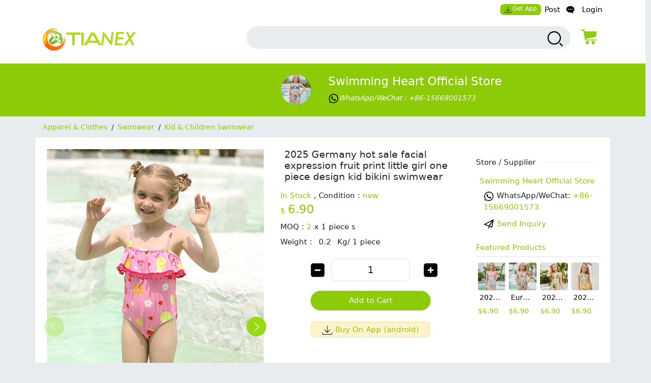

--- FILE ---
content_type: text/html; charset=UTF-8
request_url: https://www.tianex.com/item/2513/2022-germany-hot-sale-facial-expression-fruit-print-little-girl-one-piece-design-kid-bikini-swimwear.html
body_size: 9491
content:

<!DOCTYPE html>
<html lang="en">

<head>
    <meta charset="utf-8">
    <meta http-equiv="X-UA-Compatible" content="IE=edge">
    <meta name="viewport" content="width=device-width, initial-scale=1">
            <title>2025 Germany hot sale facial expression fruit print little girl one piece design kid bikini swimwear </title>
         <script>var site_url = "tianex.com";    </script>    <meta name="csrf" content="AkI49QTHWSMAhb-EbEe4tKtFyMQ3S_IiFrjplmhfF85MLwC_XvcsU1iy1uNZCvrF2wirgAV8m2RV7af8ARlnhA==">
<meta name="generator" value="CBES - Cross Border E-commerce System,multiple merchant multi store online shopping system">
<meta name="keywords" content>
<meta name="description" content>
<link name="icon" value="/favicon.ico">
<link href="https://www.tianex.com/item/2513/2025-germany-hot-sale-facial-expression-fruit-print-little-girl-one-piece-design-kid-bikini-swimwear.html" rel="canonical">
<link href="/assets/59e2666c/site/common/dist/app.min.css" rel="stylesheet">
<link href="/assets/59e2666c/site/component/product/dist/product.min.css" rel="stylesheet">
<script src="/assets/96a0c371/jquery.min.js"></script>
<script src="/assets/59e2666c/site/common/dist/app.bundle.js"></script>
<script src="/assets/59e2666c/common/component/support/chat/file-uploader/dist/file-uploader-widget.bundle.js"></script>
<script src="/assets/59e2666c/site/component/support/chat/dist/chat-modal.bundle.js"></script>
<script src="/assets/59e2666c/site/component/product/dist/product.bundle.js" rel="preconnect"></script>
<script>var isMoblileDevice = false;
var merchant_id = 5;
var product_id = 2513;
var merchant_name = "Swimming Heart Official Store";</script>    
</head>

<body class="bg-light">
   
    <div class="top-nav-container bg-white d-flex">
        <div class="container">
            
<div class="row float-end">

    <ul class="nav navbar navbar-expand-md">
<li class="nav-item">
<a class="d-block icon px-2 py-1 mb-2 bg-primary rounded-3 fs-8 nav-link" href="/app/buyerApp.apk"><svg t="1764749583695" class="icon" viewBox="0 0 1024 1024" version="1.1" xmlns="http://www.w3.org/2000/svg" p-id="4596" width="200" height="200"><path d="M760.4736 493.9264a25.6 25.6 0 0 0-36.1984 0L512 706.2016V128a25.6 25.6 0 0 0-51.2 0v578.2016L248.5248 493.9264a25.6 25.6 0 0 0-36.1984 36.1984l256 256a25.4976 25.4976 0 0 0 36.2496-0.0512l256-256a25.6 25.6 0 0 0 0-36.1984z" fill="" p-id="4597"></path><path d="M896 972.8h-819.2C34.4576 972.8 0 938.3424 0 896v-102.4a25.6 25.6 0 0 1 51.2 0v102.4a25.6 25.6 0 0 0 25.6 25.6h819.2a25.6 25.6 0 0 0 25.6-25.6v-102.4a25.6 25.6 0 0 1 51.2 0v102.4c0 42.3424-34.4576 76.8-76.8 76.8z" fill="" p-id="4598"></path></svg>Get App</a>
</li>
<li class="nav-item">
<a class="d-block px-2 nav-link" href="/post">Post</a>
</li>
<li class="nav-item">
<a class="d-block icon ps-1 nav-link" href="/support/chat"><svg t="1764750172681" class="icon" viewBox="0 0 1182 1024" version="1.1" xmlns="http://www.w3.org/2000/svg" p-id="4746" width="200" height="200"><path d="M1131.835077 992.807385 1131.835077 992.807385c-68.135385-12.248615-148.48-57.934769-186.801231-142.611692C1088.393846 763.904 1181.538462 627.121231 1181.538462 472.615385c0-261.001846-264.507077-472.615385-590.769231-472.615385S0 211.613538 0 472.615385s264.507077 472.615385 590.769231 472.615385c43.756308 0 86.291692-4.096 127.291077-11.303385 112.64 77.784615 246.232615 102.754462 409.993846 84.243692 9.767385-0.787692 14.020923-5.828923 14.020923-12.839385C1142.153846 999.069538 1137.703385 993.988923 1131.835077 992.807385zM354.461538 551.384615c-43.480615 0-78.769231-35.249231-78.769231-78.769231 0-43.480615 35.288615-78.769231 78.769231-78.769231s78.769231 35.288615 78.769231 78.769231C433.230769 516.135385 397.942154 551.384615 354.461538 551.384615zM590.769231 551.384615c-43.480615 0-78.769231-35.249231-78.769231-78.769231 0-43.480615 35.288615-78.769231 78.769231-78.769231s78.769231 35.288615 78.769231 78.769231C669.538462 516.135385 634.249846 551.384615 590.769231 551.384615zM827.076923 551.384615c-43.480615 0-78.769231-35.249231-78.769231-78.769231 0-43.480615 35.288615-78.769231 78.769231-78.769231s78.769231 35.288615 78.769231 78.769231C905.846154 516.135385 870.557538 551.384615 827.076923 551.384615z" p-id="4747"></path></svg></a>
</li>
<li class="nav-item">
<a class="d-none nav-link"></a>
</li>
<li class="nav-item">
<a class="d-block ps-0 nav-link" href="/auth/login"> Login</a>
</li>
</ul>
</div>        </div>
    </div>

    <div class="top-container bg-white pb-3">
        <div class="container">
            <div class="col-md-3 col-3 text-start" id="logo-container">
                <a href="/">
                    <img src='/assets/images/logo-desktop.png' class="logo" alt="Irder Shopping">
                </a>
            </div>

            <div class="col-md-9 col-9 mt-2">
                <div class="row">
                    <div class="col-lg-11 col-md-10 col-9  pe-2">
                        <form id="form-search-product" class="col-md-10 col-11 float-end" action="/search/product" method="POST" enctype="multipart/form-data"><input type="hidden" name="_csrf" value="UYMTflQVoDHtpzUIHqrc4wEDC32SQNNKa7F6qmAljbII1nIpFnLQV5-RWV5m57DQU1JPMr95lx4B4hLcARLaxQ==">

<div class="container search-input-container bg-light">
    <div class="row w-100">

        <input type="hidden" id="search-type-product" name="search_type" value="product">        <input type="input" class="search-input bg-light" name="search_words" value aria-label="search input box">        <button type="submit" class="btn" aria-label="search products">
            <i class="icon-small">
                <svg t="1764748903879" class="icon" viewBox="0 0 1024 1024" version="1.1" xmlns="http://www.w3.org/2000/svg" p-id="4446" width="200" height="200">
                    <path d="M789.804097 737.772047 742.865042 784.699846 898.765741 940.600545 945.704796 893.672746Z" p-id="4447"></path>
                    <path d="M456.92259 82.893942c-209.311143 0-379.582131 170.282245-379.582131 379.582131s170.270988 379.570875 379.582131 379.570875c209.287607 0 379.558595-170.270988 379.558595-379.570875S666.210197 82.893942 456.92259 82.893942zM770.128989 462.477097c0 172.721807-140.508127 313.229934-313.206398 313.229934-172.720783 0-313.229934-140.508127-313.229934-313.229934s140.508127-313.229934 313.229934-313.229934C629.620861 149.247162 770.128989 289.75529 770.128989 462.477097z" p-id="4448"></path>
                </svg>

            </i></button>
    </div>
</div>


</form> 

                    </div>
                    <div id="modal-cart-container" class="col-lg-1 col-md-2 col-3 cart-icon-container pe-2">
                        <div class="modal fade" id="cart-modal" data-bs-backdrop="static" data-bs-keyboard="false" tabindex="-1" aria-labelledby="staticBackdropLabel" aria-hidden="true">
                   <div class="modal-dialog">
                        <div class="modal-content"><div id="ajax-cart-container"><div class="modal-header"><div id="staticBackdropLabel" class="modal-title"><i class="icon-tiny pe-1"><svg t="1766048012584" class="icon" viewBox="0 0 1024 1024" version="1.1" xmlns="http://www.w3.org/2000/svg" p-id="6228" width="200" height="200"><path d="M934.616169 716.707904 313.789947 716.707904c-12.893375 0-23.740182-9.311882-25.582093-21.795943L194.782053 153.390227l-105.398221 0c-14.325972 0-25.889078-11.358449-25.889078-25.479764s11.563106-25.377436 25.889078-25.377436l127.808134 0c12.893375 0 23.740182 9.311882 25.582093 21.795943L336.302188 665.850705l598.31398 0c14.325972 0 25.889078 11.358449 25.889078 25.377436S948.942141 716.707904 934.616169 716.707904z" fill="#8ece09" p-id="6229"></path><path d="M300.589587 630.240432c-5.116419 0-10.130509-1.432597-14.4283-4.297792-6.139702-3.990806-10.130509-10.335165-11.256121-17.498151L208.084741 232.080743c-1.023284-7.265314 1.125612-14.735285 6.037374-20.261017 4.911762-5.525732 12.074748-8.80024 19.544719-8.80024l685.60008 0c7.469971 0 14.530629 3.172179 19.44239 8.697911 4.911762 5.525732 7.162986 12.791046 6.242031 20.056361L906.680524 507.855701c-1.330269 10.335165-9.004897 18.82842-19.237734 21.386629l-580.508844 100.281803C304.78505 629.933447 302.738483 630.240432 300.589587 630.240432z" fill="#8ece09" p-id="6230"></path><path d="M424.202258 935.48596c-52.289797 0-94.858399-41.852303-94.858399-93.221145 0-51.368842 42.568602-93.221145 94.858399-93.221145s94.858399 41.749975 94.858399 93.221145C519.162986 893.735985 476.594384 935.48596 424.202258 935.48596z" fill="#8ece09" p-id="6231"></path><path d="M751.141401 935.48596c-52.289797 0-94.858399-41.852303-94.858399-93.221145 0-51.368842 42.568602-93.221145 94.858399-93.221145 52.289797 0 94.858399 41.749975 94.858399 93.221145C845.9998 893.735985 803.431198 935.48596 751.141401 935.48596z" fill="#8ece09" p-id="6232"></path><path d="M259.146597 127.910463c0 17.088838-14.121315 31.005496-31.517138 31.005496s-31.517138-13.81433-31.517138-31.005496 14.121315-31.005496 31.517138-31.005496S259.146597 110.821625 259.146597 127.910463z" fill="#8ece09" p-id="6233"></path><path d="M227.629459 167.306885c-22.102928 0-40.112721-17.702808-40.112721-39.396423s18.009793-39.396423 40.112721-39.396423 40.112721 17.702808 40.112721 39.396423C267.844509 149.706406 249.834716 167.306885 227.629459 167.306885zM227.629459 105.398221c-12.58639 0-22.921555 10.130509-22.921555 22.512241s10.232837 22.512241 22.921555 22.512241c12.58639 0 22.921555-10.130509 22.921555-22.512241S240.318177 105.398221 227.629459 105.398221z" fill="#8ece09" p-id="6234"></path></svg></i>Cart<i class="icon-tiny px-1"><svg t="1766047882125" class="icon" viewBox="0 0 1024 1024" version="1.1" xmlns="http://www.w3.org/2000/svg" p-id="5486" width="200" height="200"><path d="M512 805.547c-6.827 0-20.48-6.827-27.307-13.654-6.826-13.653-20.48-27.306-34.133-34.133-102.4-116.053-238.933-273.067-238.933-416.427 0-170.666 136.533-307.2 300.373-307.2s300.373 136.534 300.373 300.374c0 143.36-143.36 300.373-252.586 423.253-6.827 13.653-20.48 20.48-27.307 34.133 0 6.827-13.653 13.654-20.48 13.654z m0-696.32c-129.707 0-232.107 102.4-232.107 232.106 0 157.014 163.84 293.547 232.107 375.467 68.267-88.747 232.107-218.453 232.107-382.293 0-122.88-102.4-225.28-232.107-225.28z" fill="#8ece09" p-id="5487"></path><path d="M512 457.387c-68.267 0-129.707-61.44-129.707-136.534 0-68.266 61.44-129.706 129.707-129.706 75.093 0 129.707 61.44 129.707 129.706 6.826 75.094-54.614 136.534-129.707 136.534z m0-197.974c-34.133 0-61.44 27.307-61.44 61.44s27.307 61.44 61.44 61.44 61.44-27.306 61.44-61.44-27.307-61.44-61.44-61.44z m457.387 730.454H54.613c-13.653 0-20.48-6.827-27.306-13.654-6.827-6.826-6.827-20.48 0-34.133L163.84 662.187c0-13.654 13.653-20.48 27.307-20.48h75.093c20.48 0 34.133 13.653 34.133 34.133s-13.653 34.133-34.133 34.133h-54.613l-102.4 204.8h798.72l-88.747-204.8h-68.267c-20.48 0-34.133-13.653-34.133-34.133s13.653-34.133 34.133-34.133h88.747c13.653 0 27.307 6.826 34.133 20.48l122.88 279.893c6.827 13.653 6.827 20.48 0 34.133-6.826 6.827-20.48 13.654-27.306 13.654z" fill="#8ece09" p-id="5488"></path></svg></i><span class="address">No Address Chosen...<a class="float-right address-edit" href="/cart/checkout"><i class="icon-tiny px-1"><svg t="1766047534477" class="icon" viewBox="0 0 1024 1024" version="1.1" xmlns="http://www.w3.org/2000/svg" p-id="4918" width="200" height="200"><path d="M825.4 926.2H185c-29.8 0-58.1-10-79.6-28.1-22.8-19.2-35.9-46.4-35.9-74.5v-518c0-28.1 13.1-55.2 35.9-74.5C126.9 213 155.2 203 185 203h471.3c18.4 0 33.4 14.9 33.4 33.4s-14.9 33.4-33.4 33.4H185c-26.4 0-48.8 16.4-48.8 35.8v518c0 19.4 22.3 35.8 48.8 35.8h640.4c26.4 0 48.8-16.4 48.8-35.8v-518c0-18.4 14.9-33.4 33.4-33.4s33.4 14.9 33.4 33.4v518c0 28.1-13.1 55.2-35.9 74.5-21.6 18.1-49.9 28.1-79.7 28.1z" p-id="4919"></path><path d="M880.2 245.3L547.3 712.4l-85.4-64.7 333-467.1zM930.9 179.6l-24 33.7-85.3-64.7 24-33.7c17.2-24.1 50.2-29.1 73.7-11.2 23.6 17.9 28.8 51.9 11.6 75.9zM414.4 806.3l109.5-61.5-85.3-64.8z" p-id="4920"></path></svg></i></a></span></div><button type="button" class="btn-close" data-bs-dismiss="modal" aria-label="Close"></button></div><div class="modal-body"><div id="cart-content-container" class="cart-content-container"><div class="text-center col-12 py-5"><h6>There is No Product in Cart</h6></div></div></div></div><div class="modal-footer">
                     <button type="button" class="btn text-white" data-bs-dismiss="modal">Continue Shopping</button>
                     <button type="button" class="btn text-white" id="cart-submit-btn"><a href="/cart/checkout" class="text-white">Check Out</a></button>
                          </div>
                        </div>
                      </div>
                    </div><div class="cart-icon"><div class="badge cart-item-count"></div><a  href="javascript:;" data-bs-toggle="modal" data-bs-target="#cart-modal">
                 <i class="icon-small fs-3 primary-color" id="nav-cart-icon" aria-label="Show Cart">  
                 <svg t="1764747921338" class="icon" viewBox="0 0 1024 1024" version="1.1" xmlns="http://www.w3.org/2000/svg" p-id="4296" width="200" height="200"><path d="M934.616169 716.707904 313.789947 716.707904c-12.893375 0-23.740182-9.311882-25.582093-21.795943L194.782053 153.390227l-105.398221 0c-14.325972 0-25.889078-11.358449-25.889078-25.479764s11.563106-25.377436 25.889078-25.377436l127.808134 0c12.893375 0 23.740182 9.311882 25.582093 21.795943L336.302188 665.850705l598.31398 0c14.325972 0 25.889078 11.358449 25.889078 25.377436S948.942141 716.707904 934.616169 716.707904z" fill="#8ece09" p-id="4297"></path><path d="M300.589587 630.240432c-5.116419 0-10.130509-1.432597-14.4283-4.297792-6.139702-3.990806-10.130509-10.335165-11.256121-17.498151L208.084741 232.080743c-1.023284-7.265314 1.125612-14.735285 6.037374-20.261017 4.911762-5.525732 12.074748-8.80024 19.544719-8.80024l685.60008 0c7.469971 0 14.530629 3.172179 19.44239 8.697911 4.911762 5.525732 7.162986 12.791046 6.242031 20.056361L906.680524 507.855701c-1.330269 10.335165-9.004897 18.82842-19.237734 21.386629l-580.508844 100.281803C304.78505 629.933447 302.738483 630.240432 300.589587 630.240432z" fill="#8ece09" p-id="4298"></path><path d="M424.202258 935.48596c-52.289797 0-94.858399-41.852303-94.858399-93.221145 0-51.368842 42.568602-93.221145 94.858399-93.221145s94.858399 41.749975 94.858399 93.221145C519.162986 893.735985 476.594384 935.48596 424.202258 935.48596z" fill="#8ece09" p-id="4299"></path><path d="M751.141401 935.48596c-52.289797 0-94.858399-41.852303-94.858399-93.221145 0-51.368842 42.568602-93.221145 94.858399-93.221145 52.289797 0 94.858399 41.749975 94.858399 93.221145C845.9998 893.735985 803.431198 935.48596 751.141401 935.48596z" fill="#8ece09" p-id="4300"></path><path d="M259.146597 127.910463c0 17.088838-14.121315 31.005496-31.517138 31.005496s-31.517138-13.81433-31.517138-31.005496 14.121315-31.005496 31.517138-31.005496S259.146597 110.821625 259.146597 127.910463z" fill="#8ece09" p-id="4301"></path><path d="M227.629459 167.306885c-22.102928 0-40.112721-17.702808-40.112721-39.396423s18.009793-39.396423 40.112721-39.396423 40.112721 17.702808 40.112721 39.396423C267.844509 149.706406 249.834716 167.306885 227.629459 167.306885zM227.629459 105.398221c-12.58639 0-22.921555 10.130509-22.921555 22.512241s10.232837 22.512241 22.921555 22.512241c12.58639 0 22.921555-10.130509 22.921555-22.512241S240.318177 105.398221 227.629459 105.398221z" fill="#8ece09" p-id="4302"></path></svg>
                 </i> 
                 </a></div>                    </div>

                </div>
            </div>
        </div>
    </div>
        <main class="main-container">
        <input type="hidden" name="_csrf" value="UYMTflQVoDHtpzUIHqrc4wEDC32SQNNKa7F6qmAljbII1nIpFnLQV5-RWV5m57DQU1JPMr95lx4B4hLcARLaxQ==">        
<div class="product-page " itemscope itemtype="https://schema.org/Product">
    <div class="row">
        <div class="merchant-info bg-primary py-4  d-none d-md-block">
            <div id="merchant-5" class="container text-center merchant-card col-md-8 col-12"><div class="row"><input type="hidden" id="merchant-id" name="merchant-id" value="5"><input type="hidden" id="merchant-name" name="merchant-name" value="Swimming Heart Official Store"><div class="col-md-6 col-4 text-end"><a class="text-center container" href="/store/5/swimming-heart-official-store.html"><img class="image-small" src="/upload/m/5/5fcb7.jpg_small.webp" width="60px" height="60px" alt="Swimming Heart Official Store"></a></div><div class="col-md-6 col-8 text-start"><div class="rating-container"></div><a class="my-2 h4 text-decoration-none text-white text-capitalize" href="/store/5/swimming-heart-official-store.html">Swimming Heart Official Store</a><div class="mt-2"><a class="ps-0 text-white" href="https://wa.me/+86-15669001573"><i class="icon-tiny  fs-7"><svg t="1764810336971" class="icon" viewBox="0 0 1024 1024" version="1.1" xmlns="http://www.w3.org/2000/svg" p-id="5342" width="200" height="200"><path d="M713.5 599.9c-10.9-5.6-65.2-32.2-75.3-35.8-10.1-3.8-17.5-5.6-24.8 5.6-7.4 11.1-28.4 35.8-35 43.3-6.4 7.4-12.9 8.3-23.8 2.8-64.8-32.4-107.3-57.8-150-131.1-11.3-19.5 11.3-18.1 32.4-60.2 3.6-7.4 1.8-13.7-1-19.3-2.8-5.6-24.8-59.8-34-81.9-8.9-21.5-18.1-18.5-24.8-18.9-6.4-0.4-13.7-0.4-21.1-0.4-7.4 0-19.3 2.8-29.4 13.7-10.1 11.1-38.6 37.8-38.6 92s39.5 106.7 44.9 114.1c5.6 7.4 77.7 118.6 188.4 166.5 70 30.2 97.4 32.8 132.4 27.6 21.3-3.2 65.2-26.6 74.3-52.5 9.1-25.8 9.1-47.9 6.4-52.5-2.7-4.9-10.1-7.7-21-13z" p-id="5343"></path><path d="M925.2 338.4c-22.6-53.7-55-101.9-96.3-143.3-41.3-41.3-89.5-73.8-143.3-96.3C630.6 75.7 572.2 64 512 64h-2c-60.6 0.3-119.3 12.3-174.5 35.9-53.3 22.8-101.1 55.2-142 96.5-40.9 41.3-73 89.3-95.2 142.8-23 55.4-34.6 114.3-34.3 174.9 0.3 69.4 16.9 138.3 48 199.9v152c0 25.4 20.6 46 46 46h152.1c61.6 31.1 130.5 47.7 199.9 48h2.1c59.9 0 118-11.6 172.7-34.3 53.5-22.3 101.6-54.3 142.8-95.2 41.3-40.9 73.8-88.7 96.5-142 23.6-55.2 35.6-113.9 35.9-174.5 0.3-60.9-11.5-120-34.8-175.6z m-151.1 438C704 845.8 611 884 512 884h-1.7c-60.3-0.3-120.2-15.3-173.1-43.5l-8.4-4.5H188V695.2l-4.5-8.4C155.3 633.9 140.3 574 140 513.7c-0.4-99.7 37.7-193.3 107.6-263.8 69.8-70.5 163.1-109.5 262.8-109.9h1.7c50 0 98.5 9.7 144.2 28.9 44.6 18.7 84.6 45.6 119 80 34.3 34.3 61.3 74.4 80 119 19.4 46.2 29.1 95.2 28.9 145.8-0.6 99.6-39.7 192.9-110.1 262.7z" p-id="5344"></path></svg>WhatsApp/WeChat : +86-15669001573</i></a></div></div></div></div>
        </div>
    </div>


    <div id="breadcrumb" class="container ">

    <div class="breadcrumb-nav  py-1 my-2 fs-7">


        <span class="link"> <a aria-label="category Apparel & Clothes " class="p-1 " href="/category/1/apparel-clothes.html">Apparel & Clothes</a></span><span class="link"><span class="px-1">/</span><a aria-label="category Swimwear " class="p-1 " href="/category/344/swimwear.html">Swimwear</a></span><span class="link"><span class="px-1">/</span><a aria-label="category Kid & Children Swimwear " class="p-1 " href="/category/345/kid-children-swimwear.html">Kid & Children Swimwear</a></span>
    </div>
</div>
    <!--BOF section breadcrumb-->
    <link itemprop="url" href="https://www.tianex.com/item/2513/2025-germany-hot-sale-facial-expression-fruit-print-little-girl-one-piece-design-kid-bikini-swimwear.html" />
    <!--EOF section breadcrumb-->



    <div id="product-content" class="col-lg-12 container  ">
        <div class="row bg-white">


            <!--BOF col-2-->
            <div class="col-lg-5 col-12 ">
                <div class="row">
                    <div id="product-carousel" class="col-12 float-start product-carousel p-2 invisible"><div id="mainCarousel" class="col-12 carousel "><div class="col-12 product-image carousel__slide image-medium  p-0 p-md-3"><a class="product-image" href="/upload/m/5/p/2069/21b56.jpg" alt="2025 Germany hot sale facial expression fruit print little girl one piece design kid bikini swimwear " itemprop="image" data-fancybox="gallery"><img src="/upload/m/5/p/2069/21b56.jpg_large.webp" alt="2025 Germany hot sale facial expression fruit print little girl one piece design kid bikini swimwear " fetchpriority="high"></a></div></div><div id="thumbCarousel" class="col-12 carousel mt-2 "><div class="carousel__slide card border-0 p-0 m-1" itemscope itemtype="https://schema.org/ImageObject"><a class="product-image" href="/upload/m/5/p/2069/21b56.jpg" alt="2025 Germany hot sale facial expression fruit print little girl one piece design kid bikini swimwear " data-fancybox="gallery" itemprop="contentUrl" tabindex="-1"><img id="product-image-0" class="panzoom__content" src="/assets/images/loading.gif" width="80px" height="80px" alt="2025 Germany hot sale facial expression fruit print little girl one piece design kid bikini swimwear " data-lazy-src="/upload/m/5/p/2069/21b56.jpg_small.webp"></a></div><div class="carousel__slide card border-0 p-0 m-1" itemscope itemtype="https://schema.org/ImageObject"><a class="product-image" href="/upload/m/5/p/2069/b0f2a.mp4" alt="2025 Germany hot sale facial expression fruit print little girl one piece design kid bikini swimwear " data-fancybox="gallery" itemprop="contentUrl" tabindex="-1"><img id="product-image-1" class="panzoom__content" src="/upload/m/5/p/2069/21b56.jpg_small.webp" width="80px" height="80px" alt="2025 Germany hot sale facial expression fruit print little girl one piece design kid bikini swimwear " fetchpriority="low"><button class="carousel__button fancybox__button--slideshow" tabindex="0" title="Toggle slideshow"><svg viewBox="0 0 24 24" role="img" tabindex="-1" xmlns="http://www.w3.org/2000/svg">
                           <g><path d="M6 4v16"></path><path d="M20 12L6 20"></path><path d="M20 12L6 4"></path></g>
                           <g><path d="M7 4v15M17 4v15"></path></g>
                        </svg></button></a></div><div class="carousel__slide card border-0 p-0 m-1" itemscope itemtype="https://schema.org/ImageObject"><a class="product-image" href="/upload/m/5/p/2069/1c65c.jpg" alt="2025 Germany hot sale facial expression fruit print little girl one piece design kid bikini swimwear " data-fancybox="gallery" itemprop="contentUrl" tabindex="-1"><img id="product-image-2" class="panzoom__content" src="/assets/images/loading.gif" width="80px" height="80px" alt="2025 Germany hot sale facial expression fruit print little girl one piece design kid bikini swimwear " data-lazy-src="/upload/m/5/p/2069/1c65c.jpg_small.webp"></a></div><div class="carousel__slide card border-0 p-0 m-1" itemscope itemtype="https://schema.org/ImageObject"><a class="product-image" href="/upload/m/5/p/2069/774b0.jpg" alt="2025 Germany hot sale facial expression fruit print little girl one piece design kid bikini swimwear " data-fancybox="gallery" itemprop="contentUrl" tabindex="-1"><img id="product-image-3" class="panzoom__content" src="/assets/images/loading.gif" width="80px" height="80px" alt="2025 Germany hot sale facial expression fruit print little girl one piece design kid bikini swimwear " data-lazy-src="/upload/m/5/p/2069/774b0.jpg_small.webp"></a></div><div class="carousel__slide card border-0 p-0 m-1" itemscope itemtype="https://schema.org/ImageObject"><a class="product-image" href="/upload/m/5/p/2069/e77db.jpg" alt="2025 Germany hot sale facial expression fruit print little girl one piece design kid bikini swimwear " data-fancybox="gallery" itemprop="contentUrl" tabindex="-1"><img id="product-image-4" class="panzoom__content" src="/assets/images/loading.gif" width="80px" height="80px" alt="2025 Germany hot sale facial expression fruit print little girl one piece design kid bikini swimwear " data-lazy-src="/upload/m/5/p/2069/e77db.jpg_small.webp"></a></div><div class="carousel__slide card border-0 p-0 m-1" itemscope itemtype="https://schema.org/ImageObject"><a class="product-image" href="/upload/m/5/p/2069/4ddb5.jpg" alt="2025 Germany hot sale facial expression fruit print little girl one piece design kid bikini swimwear " data-fancybox="gallery" itemprop="contentUrl" tabindex="-1"><img id="product-image-5" class="panzoom__content" src="/assets/images/loading.gif" width="80px" height="80px" alt="2025 Germany hot sale facial expression fruit print little girl one piece design kid bikini swimwear " data-lazy-src="/upload/m/5/p/2069/4ddb5.jpg_small.webp"></a></div></div></div>                </div>
            </div>

            <div class="col-lg-4 col-12 ">

                <h5 class="mt-lg-3 p-lg-2" itemprop="name" id="product-name">2025 Germany hot sale facial expression fruit print little girl one piece design kid bikini swimwear </h5>

                <!--BOF section price-->
                <div class="section-price">
                    <span class="section-label d-none my-3">
                        <span class="label pe-2">Price</span>
                        <span class="divider"></span>
                    </span>

                    <div class="price-label">
    <div class="base-price me-2 " itemprop="offers" itemscope itemtype="https://schema.org/Offer">
        
        <div class="availability mt-2  ">
            <span class="text-primary">
                <link itemprop="availability" href="https://schema.org/InStock" />In Stock            </span>
              ,  Condition :             <span class="text-primary">new</span>
        </div>

        <span itemprop="priceCurrency" content="USD" class="text-primary">$</span>
        <span class="text-primary">
            <span class="fs-4" id="price-amount" itemprop="price" content="6.9">6.90</span>        </span>
        <!---BOF offers--->
        

        <div class="availability mt-2 ">

            <span class="min-order mt-2">
                MOQ : <span class="text-primary">2</span> x                 <span class="package">1 piece s</span>
            </span>
        </div>


        <!---EOF offers--->
                    <div class="weight mt-2 fs-6">
                <span class="weight-label">Weight : </span>
                <span class="weight-amount ms-2" id="weight-amount">0.2 </span>
                <span class="package ms-2">Kg/ 1 piece  </span>
            </div>
            </div>



</div>                    <span id="shipping-info-container" class="section-shipping my-3">
                        <div class="section-shipping text-start mb-2"></div>                    </span>
                    
                    <div id="product-attribute-list"></div><div id="product-sku-list"></div>
                    <div class="row">

                        <input type="hidden" id="merchant-id" name="merchant-id" value="5">                        <div class="section-quantity mt-2">
                            <span class="section-label d-none mb-4 mt-4">
                                <span class="label pe-2">Quantity</span>
                                <span class="divider"></span>
                            </span>
                            <span class="qty-row-container row col-md-9 col-10 mx-auto">
                                <div class="col-2 qty-minus-container text-center ">
                                    <i class="icon-small  fs-1  primary-color">
                                        <svg t="1764809601782" class="icon" viewBox="0 0 1024 1024" version="1.1" xmlns="http://www.w3.org/2000/svg" p-id="5044" width="200" height="200">
                                            <path d="M768 128H256a128 128 0 0 0-128 128v512a128 128 0 0 0 128 128h512a128 128 0 0 0 128-128V256a128 128 0 0 0-128-128z m-128 426.666667H384a42.666667 42.666667 0 0 1 0-85.333334h256a42.666667 42.666667 0 0 1 0 85.333334z" p-id="5045"></path>
                                        </svg>
                                    </i>
                                </div>
                                <div class="col-8 qty-input-container mt-md-2">
                                    <input aria-label="order quantity" type="text" class="qty-input text-center form-control-lg form-control" name="qty-input" value="1" required="">
                                </div>
                                <div class="col-2 qty-plus-container text-center ">
                                    <i class="icon-small fs-1 primary-color primary-color">
                                        <svg t="1764809677801" class="icon" viewBox="0 0 1024 1024" version="1.1" xmlns="http://www.w3.org/2000/svg" p-id="5193" width="200" height="200">
                                            <path d="M768 128H256a128 128 0 0 0-128 128v512a128 128 0 0 0 128 128h512a128 128 0 0 0 128-128V256a128 128 0 0 0-128-128z m-128 426.666667h-85.333333v85.333333a42.666667 42.666667 0 0 1-85.333334 0v-85.333333H384a42.666667 42.666667 0 0 1 0-85.333334h85.333333V384a42.666667 42.666667 0 0 1 85.333334 0v85.333333h85.333333a42.666667 42.666667 0 0 1 0 85.333334z" p-id="5194"></path>
                                        </svg>
                                    </i>
                                </div>
                            </span>
                        </div>
                    </div>

                </div>
                <!--BOF section price-->
                
                <div class="row  mt-3 mb-5 mx-5 px-3 ">
                    <input type="hidden" value='{&quot;product_id&quot;:2513,&quot;merchant_id&quot;:5,&quot;product_name&quot;:&quot;2025 Germany hot sale facial expression fruit print little girl one piece design kid bikini swimwear &quot;,&quot;product_image&quot;:&quot;\/upload\/m\/5\/p\/2069\/21b56.jpg_small.webp&quot;,&quot;weight&quot;:0.2,&quot;price&quot;:6.9,&quot;original_price&quot;:6.9,&quot;min_order&quot;:2,&quot;sku_code&quot;:&quot;&quot;}' id="product-base-sku">
                    <button type="button" class="btn btn-primary py-2  cart-btn rounded-5">Add to Cart</button>
                    <a class="d-block  px-2 py-1 mt-4  primary-color alert alert-warning rounded-3 text-center  " href="/app/buyerApp.apk">
                        <i class="icon-tiny">
                            <svg t="1764749583695" class="icon" viewBox="0 0 1024 1024" version="1.1" xmlns="http://www.w3.org/2000/svg" p-id="4596" width="200" height="200">
                                <path d="M760.4736 493.9264a25.6 25.6 0 0 0-36.1984 0L512 706.2016V128a25.6 25.6 0 0 0-51.2 0v578.2016L248.5248 493.9264a25.6 25.6 0 0 0-36.1984 36.1984l256 256a25.4976 25.4976 0 0 0 36.2496-0.0512l256-256a25.6 25.6 0 0 0 0-36.1984z" fill="" p-id="4597"></path>
                                <path d="M896 972.8h-819.2C34.4576 972.8 0 938.3424 0 896v-102.4a25.6 25.6 0 0 1 51.2 0v102.4a25.6 25.6 0 0 0 25.6 25.6h819.2a25.6 25.6 0 0 0 25.6-25.6v-102.4a25.6 25.6 0 0 1 51.2 0v102.4c0 42.3424-34.4576 76.8-76.8 76.8z" fill="" p-id="4598"></path>
                            </svg>
                        </i>
                        Buy On App (android)</a>
                </div>

                <!--BOF category products -->
                <div class="section-category-products col-12  p-2">
                    <div id="category-products-list">
    <a class="text-capitalize label pe-2" href="/category/345/kid-children-swimwear.html">Kid & Children Swimwear</a>

    <div id="category-products-carousel" class="category-product-ul ps-0 mt-2 border-top col-12"><div id="product-card-1348" class="product-li float-start  mt-lg-2 mt-2 pb-1 carousel__slide col-3 p-0"><div class="container text-center bg-white m-0 p-1 rounded-3  overflow-hidden" itemscope itemtype="http://schema.org/Product"><div class="product-image p-0"><a class="col-12 product-image-wrap" href="/item/1348/good-quality-fashion-printing-girl-wet-suit-swimwear.html" target="_blank" itemprop="url"><img class="image-small rounded-1" src="/upload/m/1/p/1/0/2/9/8/10298.jpg_small.webp" width="100px" height="100px" alt="good quality fashion printing girl wet suit swimwear" itemprop="image" fetchpriority="low"></a></div><div class="product-name px-lg-1 px-0 pt-1 text-start text-truncate fs-7" itemprop="name"><a class="text-black" href="/item/1348/good-quality-fashion-printing-girl-wet-suit-swimwear.html" target="_blank">good quality fashion printing girl wet suit swimwear</a></div><div class="product-card-bottom row"><div class="product-offers py-md-2 text-start primary-color fs-7 " itemprop="offers" itemscope itemtype="http://schema.org/Offer"><span itemprop="priceCurrency" content="USD">$</span><span class itemprop="price" content="26.5">26.50</span></div></div></div></div><div id="product-card-1505" class="product-li float-start  mt-lg-2 mt-2 pb-1 carousel__slide col-3 p-0"><div class="container text-center bg-white m-0 p-1 rounded-3  overflow-hidden" itemscope itemtype="http://schema.org/Product"><div class="product-image p-0"><a class="col-12 product-image-wrap" href="/item/1505/fast-dry-x-manta-boy-water-game-suit-children-wetsuit.html" target="_blank" itemprop="url"><img class="image-small rounded-1" src="/upload/m/1/p/1/3/3/6/6/13366.jpg_small.webp" width="100px" height="100px" alt="fast dry x-manta boy water game suit children  wetsuit" itemprop="image" fetchpriority="low"></a></div><div class="product-name px-lg-1 px-0 pt-1 text-start text-truncate fs-7" itemprop="name"><a class="text-black" href="/item/1505/fast-dry-x-manta-boy-water-game-suit-children-wetsuit.html" target="_blank">fast dry x-manta boy water game suit children  wetsuit</a></div><div class="product-card-bottom row"><div class="product-offers py-md-2 text-start primary-color fs-7 " itemprop="offers" itemscope itemtype="http://schema.org/Offer"><span itemprop="priceCurrency" content="USD">$</span><span class itemprop="price" content="19.9">19.90</span></div></div></div></div><div id="product-card-2459" class="product-li float-start  mt-lg-2 mt-2 pb-1 carousel__slide col-3 p-0"><div class="container text-center bg-white m-0 p-1 rounded-3  overflow-hidden" itemscope itemtype="http://schema.org/Product"><div class="product-image p-0"><a class="col-12 product-image-wrap" href="/item/2459/floral-one-piece-swimwear-for-girl-small-girl-bikini.html" target="_blank" itemprop="url"><img class="image-small rounded-1" src="/upload/m/5/p/517/70d35.jpg_small.webp" width="100px" height="100px" alt="floral one piece swimwear for girl small girl bikini" itemprop="image" fetchpriority="low"></a></div><div class="product-name px-lg-1 px-0 pt-1 text-start text-truncate fs-7" itemprop="name"><a class="text-black" href="/item/2459/floral-one-piece-swimwear-for-girl-small-girl-bikini.html" target="_blank">floral one piece swimwear for girl small girl bikini</a></div><div class="product-card-bottom row"><div class="product-offers py-md-2 text-start primary-color fs-7 " itemprop="offers" itemscope itemtype="http://schema.org/Offer"><span itemprop="priceCurrency" content="USD">$</span><span class itemprop="price" content="6.9">6.90</span></div></div></div></div><div id="product-card-2507" class="product-li float-start  mt-lg-2 mt-2 pb-1 carousel__slide col-3 p-0"><div class="container text-center bg-white m-0 p-1 rounded-3  overflow-hidden" itemscope itemtype="http://schema.org/Product"><div class="product-image p-0"><a class="col-12 product-image-wrap" href="/item/2507/2025-suspenders-colorful-children-girl-one-piece-design-bikini-swimming-wear.html" target="_blank" itemprop="url"><img class="image-small rounded-1" src="/upload/m/5/p/2063/68a97.jpg_small.webp" width="100px" height="100px" alt="2025 suspenders colorful children girl one piece design bikini swimming wear" itemprop="image" fetchpriority="low"></a></div><div class="product-name px-lg-1 px-0 pt-1 text-start text-truncate fs-7" itemprop="name"><a class="text-black" href="/item/2507/2025-suspenders-colorful-children-girl-one-piece-design-bikini-swimming-wear.html" target="_blank">2025 suspenders colorful children girl one piece design bikini swimming wear</a></div><div class="product-card-bottom row"><div class="product-offers py-md-2 text-start primary-color fs-7 " itemprop="offers" itemscope itemtype="http://schema.org/Offer"><span itemprop="priceCurrency" content="USD">$</span><span class itemprop="price" content="6.9">6.90</span></div></div></div></div><div id="product-card-2508" class="product-li float-start  mt-lg-2 mt-2 pb-1 carousel__slide col-3 p-0"><div class="container text-center bg-white m-0 p-1 rounded-3  overflow-hidden" itemscope itemtype="http://schema.org/Product"><div class="product-image p-0"><a class="col-12 product-image-wrap" href="/item/2508/2025-suspenders-colorful-children-girl-one-piece-design-bikini-swimming-wear.html" target="_blank" itemprop="url"><img class="image-small rounded-1" src="/upload/m/5/p/2064/f1920.jpg_small.webp" width="100px" height="100px" alt="2025 suspenders colorful children girl one piece design bikini swimming wear" itemprop="image" fetchpriority="low"></a></div><div class="product-name px-lg-1 px-0 pt-1 text-start text-truncate fs-7" itemprop="name"><a class="text-black" href="/item/2508/2025-suspenders-colorful-children-girl-one-piece-design-bikini-swimming-wear.html" target="_blank">2025 suspenders colorful children girl one piece design bikini swimming wear</a></div><div class="product-card-bottom row"><div class="product-offers py-md-2 text-start primary-color fs-7 " itemprop="offers" itemscope itemtype="http://schema.org/Offer"><span itemprop="priceCurrency" content="USD">$</span><span class itemprop="price" content="6.9">6.90</span></div></div></div></div><div id="product-card-2522" class="product-li float-start  mt-lg-2 mt-2 pb-1 carousel__slide col-3 p-0"><div class="container text-center bg-white m-0 p-1 rounded-3  overflow-hidden" itemscope itemtype="http://schema.org/Product"><div class="product-image p-0"><a class="col-12 product-image-wrap" href="/item/2522/2025-europe-leopard-spot-swimwear-two-piece-swimsuit-children-girl-swimwear.html" target="_blank" itemprop="url"><img class="image-small rounded-1" src="/upload/m/5/p/2078/a577d.jpg_small.webp" width="100px" height="100px" alt="2025 Europe Leopard spot swimwear two-piece swimsuit children girl swimwear" itemprop="image" fetchpriority="low"></a></div><div class="product-name px-lg-1 px-0 pt-1 text-start text-truncate fs-7" itemprop="name"><a class="text-black" href="/item/2522/2025-europe-leopard-spot-swimwear-two-piece-swimsuit-children-girl-swimwear.html" target="_blank">2025 Europe Leopard spot swimwear two-piece swimsuit children girl swimwear</a></div><div class="product-card-bottom row"><div class="product-offers py-md-2 text-start primary-color fs-7 " itemprop="offers" itemscope itemtype="http://schema.org/Offer"><span itemprop="priceCurrency" content="USD">$</span><span class itemprop="price" content="6.9">6.90</span></div></div></div></div><div id="product-card-2542" class="product-li float-start  mt-lg-2 mt-2 pb-1 carousel__slide col-3 p-0"><div class="container text-center bg-white m-0 p-1 rounded-3  overflow-hidden" itemscope itemtype="http://schema.org/Product"><div class="product-image p-0"><a class="col-12 product-image-wrap" href="/item/2542/2025-america-buyer-personality-one-piece-teen-girl-swimwear-bikini-swimsuit.html" target="_blank" itemprop="url"><img class="image-small rounded-1" src="/upload/m/5/p/2098/4f1f2.jpg_small.webp" width="100px" height="100px" alt="2025 America buyer personality one-piece teen girl swimwear bikini swimsuit " itemprop="image" fetchpriority="low"></a></div><div class="product-name px-lg-1 px-0 pt-1 text-start text-truncate fs-7" itemprop="name"><a class="text-black" href="/item/2542/2025-america-buyer-personality-one-piece-teen-girl-swimwear-bikini-swimsuit.html" target="_blank">2025 America buyer personality one-piece teen girl swimwear bikini swimsuit </a></div><div class="product-card-bottom row"><div class="product-offers py-md-2 text-start primary-color fs-7 " itemprop="offers" itemscope itemtype="http://schema.org/Offer"><span itemprop="priceCurrency" content="USD">$</span><span class itemprop="price" content="6.9">6.90</span></div></div></div></div><div id="product-card-4569" class="product-li float-start  mt-lg-2 mt-2 pb-1 carousel__slide col-3 p-0"><div class="container text-center bg-white m-0 p-1 rounded-3  overflow-hidden" itemscope itemtype="http://schema.org/Product"><div class="product-image p-0"><a class="col-12 product-image-wrap" href="/item/4569/candy-cartoon-boy-girl-swimwear-one-piece-swimsuit-for-boy.html" target="_blank" itemprop="url"><img class="image-small rounded-1" src="/upload/m/22/p/4569/d8847.jpg_small.webp" width="100px" height="100px" alt="candy cartoon boy/girl swimwear one-piece swimsuit for boy" itemprop="image" fetchpriority="low"></a></div><div class="product-name px-lg-1 px-0 pt-1 text-start text-truncate fs-7" itemprop="name"><a class="text-black" href="/item/4569/candy-cartoon-boy-girl-swimwear-one-piece-swimsuit-for-boy.html" target="_blank">candy cartoon boy/girl swimwear one-piece swimsuit for boy</a></div><div class="product-card-bottom row"><div class="product-offers py-md-2 text-start primary-color fs-7 " itemprop="offers" itemscope itemtype="http://schema.org/Offer"><span itemprop="priceCurrency" content="USD">$</span><span class itemprop="price" content="6.9">6.90</span></div></div></div></div></div></div>                </div>
                <!--EOF category products -->

            </div>

            <!--BOF product col-1-->
            <div id="product-col-1" class="col-lg-3 col-12 container my-lg-3">
                <div class="section-merchant col-12 bg-white p-2">
                    <span class="section-label  my-3">
                        <span class="label pe-2">Store / Supplier</span>
                        <span class="divider"></span>
                    </span>
                    <a href="/store/5/swimming-heart-official-store.html" class="text-capitalize m-2">Swimming Heart Official Store</a>
                    <div class="ps-3 mt-2">
                        <i class="icon-tiny primary-color">
                            <svg t="1764810336971" class="icon" viewBox="0 0 1024 1024" version="1.1" xmlns="http://www.w3.org/2000/svg" p-id="5342" width="200" height="200">
                                <path d="M713.5 599.9c-10.9-5.6-65.2-32.2-75.3-35.8-10.1-3.8-17.5-5.6-24.8 5.6-7.4 11.1-28.4 35.8-35 43.3-6.4 7.4-12.9 8.3-23.8 2.8-64.8-32.4-107.3-57.8-150-131.1-11.3-19.5 11.3-18.1 32.4-60.2 3.6-7.4 1.8-13.7-1-19.3-2.8-5.6-24.8-59.8-34-81.9-8.9-21.5-18.1-18.5-24.8-18.9-6.4-0.4-13.7-0.4-21.1-0.4-7.4 0-19.3 2.8-29.4 13.7-10.1 11.1-38.6 37.8-38.6 92s39.5 106.7 44.9 114.1c5.6 7.4 77.7 118.6 188.4 166.5 70 30.2 97.4 32.8 132.4 27.6 21.3-3.2 65.2-26.6 74.3-52.5 9.1-25.8 9.1-47.9 6.4-52.5-2.7-4.9-10.1-7.7-21-13z" p-id="5343"></path>
                                <path d="M925.2 338.4c-22.6-53.7-55-101.9-96.3-143.3-41.3-41.3-89.5-73.8-143.3-96.3C630.6 75.7 572.2 64 512 64h-2c-60.6 0.3-119.3 12.3-174.5 35.9-53.3 22.8-101.1 55.2-142 96.5-40.9 41.3-73 89.3-95.2 142.8-23 55.4-34.6 114.3-34.3 174.9 0.3 69.4 16.9 138.3 48 199.9v152c0 25.4 20.6 46 46 46h152.1c61.6 31.1 130.5 47.7 199.9 48h2.1c59.9 0 118-11.6 172.7-34.3 53.5-22.3 101.6-54.3 142.8-95.2 41.3-40.9 73.8-88.7 96.5-142 23.6-55.2 35.6-113.9 35.9-174.5 0.3-60.9-11.5-120-34.8-175.6z m-151.1 438C704 845.8 611 884 512 884h-1.7c-60.3-0.3-120.2-15.3-173.1-43.5l-8.4-4.5H188V695.2l-4.5-8.4C155.3 633.9 140.3 574 140 513.7c-0.4-99.7 37.7-193.3 107.6-263.8 69.8-70.5 163.1-109.5 262.8-109.9h1.7c50 0 98.5 9.7 144.2 28.9 44.6 18.7 84.6 45.6 119 80 34.3 34.3 61.3 74.4 80 119 19.4 46.2 29.1 95.2 28.9 145.8-0.6 99.6-39.7 192.9-110.1 262.7z" p-id="5344"></path>
                            </svg>
                        </i>WhatsApp/WeChat: <a href="https://wa.me/+86-15669001573">
                            +86-15669001573</a>
                    </div>
                    <div class="ps-3 mt-2">
                        
<div class="send-inquiry-button">
    <a href="javascript:;" data-bs-toggle="modal" data-bs-target="#chat-modal">
        <i class="icon-tiny  fs-5 primary-color" id="send-inquiry-button-icon">
            <svg t="1764810431750" class="icon" viewBox="0 0 1024 1024" version="1.1" xmlns="http://www.w3.org/2000/svg" p-id="5492" width="200" height="200"><path d="M866.133333 298.666667l-277.333333 396.8 174.933333 64L866.133333 298.666667zM469.333333 691.2l362.666667-482.133333-652.8 332.8 230.4 72.533333c21.333333 8.533333 29.866667 29.866667 21.333333 51.2v4.266667c-12.8 21.333333-42.666667 34.133333-68.266666 21.333333L76.8 597.333333c-21.333333-8.533333-34.133333-29.866667-25.6-55.466666 4.266667-8.533333 12.8-17.066667 21.333333-25.6L913.066667 72.533333c21.333333-12.8 46.933333-4.266667 59.733333 17.066667 4.266667 8.533333 4.266667 17.066667 4.266667 29.866667l-140.8 699.733333c-4.266667 21.333333-25.6 38.4-51.2 34.133333h-4.266667l-238.933333-89.6v162.133334c0 21.333333-17.066667 38.4-38.4 42.666666-21.333333 0-38.4-17.066667-38.4-42.666666" p-id="5493"></path></svg>
        </i>
        <span class="send-inquiry-label">Send Inquiry</span>
    </a>
</div>
                    </div>
                    <div id="featured-products-list" class="mt-4">
    <a class="text-capitalize label pe-2" href="#">
        Featured Products    </a>
    <div id="featured-products-carousel" class="category-product-ul ps-0 mt-2 border-top col-12"><div id="product-card-2458" class="product-li float-start  mt-lg-2 mt-2 pb-1 carousel__slide col-3 p-0"><div class="container text-center bg-white m-0 p-1 rounded-3  overflow-hidden" itemscope itemtype="http://schema.org/Product"><div class="product-image p-0"><a class="col-12 product-image-wrap" href="/item/2458/2025-fashion-fish-style-with-bow-children-girl-fish-bow-swimwear-kid-bikini-tankini.html" target="_blank" itemprop="url"><img class="image-small rounded-1" src="/upload/m/5/p/471/35464.jpg_small.webp" width="100px" height="100px" alt="2025 fashion fish style  with bow children girl fish bow  swimwear kid bikini  tankini" itemprop="image" fetchpriority="low"></a></div><div class="product-name px-lg-1 px-0 pt-1 text-start text-truncate fs-7" itemprop="name"><a class="text-black" href="/item/2458/2025-fashion-fish-style-with-bow-children-girl-fish-bow-swimwear-kid-bikini-tankini.html" target="_blank">2025 fashion fish style  with bow children girl fish bow  swimwear kid bikini  tankini</a></div><div class="product-card-bottom row"><div class="product-offers py-md-2 text-start primary-color fs-7 " itemprop="offers" itemscope itemtype="http://schema.org/Offer"><span itemprop="priceCurrency" content="USD">$</span><span class itemprop="price" content="6.9">6.90</span></div></div></div></div><div id="product-card-2470" class="product-li float-start  mt-lg-2 mt-2 pb-1 carousel__slide col-3 p-0"><div class="container text-center bg-white m-0 p-1 rounded-3  overflow-hidden" itemscope itemtype="http://schema.org/Product"><div class="product-image p-0"><a class="col-12 product-image-wrap" href="/item/2470/europe-design-little-girl-milk-pattern-swimwear.html" target="_blank" itemprop="url"><img class="image-small rounded-1" src="/upload/m/5/p/737/da54d.jpg_small.webp" width="100px" height="100px" alt="Europe design little girl milk pattern swimwear " itemprop="image" fetchpriority="low"></a></div><div class="product-name px-lg-1 px-0 pt-1 text-start text-truncate fs-7" itemprop="name"><a class="text-black" href="/item/2470/europe-design-little-girl-milk-pattern-swimwear.html" target="_blank">Europe design little girl milk pattern swimwear </a></div><div class="product-card-bottom row"><div class="product-offers py-md-2 text-start primary-color fs-7 " itemprop="offers" itemscope itemtype="http://schema.org/Offer"><span itemprop="priceCurrency" content="USD">$</span><span class itemprop="price" content="6.9">6.90</span></div></div></div></div><div id="product-card-2540" class="product-li float-start  mt-lg-2 mt-2 pb-1 carousel__slide col-3 p-0"><div class="container text-center bg-white m-0 p-1 rounded-3  overflow-hidden" itemscope itemtype="http://schema.org/Product"><div class="product-image p-0"><a class="col-12 product-image-wrap" href="/item/2540/2025-hot-sale-europe-camouflage-printing-two-piece-teen-girl-swimwear-bikini.html" target="_blank" itemprop="url"><img class="image-small rounded-1" src="/upload/m/5/p/2096/f0f6c.jpg_small.webp" width="100px" height="100px" alt="2025 hot sale Europe camouflage printing two-piece teen girl swimwear bikini" itemprop="image" fetchpriority="low"></a></div><div class="product-name px-lg-1 px-0 pt-1 text-start text-truncate fs-7" itemprop="name"><a class="text-black" href="/item/2540/2025-hot-sale-europe-camouflage-printing-two-piece-teen-girl-swimwear-bikini.html" target="_blank">2025 hot sale Europe camouflage printing two-piece teen girl swimwear bikini</a></div><div class="product-card-bottom row"><div class="product-offers py-md-2 text-start primary-color fs-7 " itemprop="offers" itemscope itemtype="http://schema.org/Offer"><span itemprop="priceCurrency" content="USD">$</span><span class itemprop="price" content="6.9">6.90</span></div></div></div></div><div id="product-card-2610" class="product-li float-start  mt-lg-2 mt-2 pb-1 carousel__slide col-3 p-0"><div class="container text-center bg-white m-0 p-1 rounded-3  overflow-hidden" itemscope itemtype="http://schema.org/Product"><div class="product-image p-0"><a class="col-12 product-image-wrap" href="/item/2610/2025-summer-europe-one-shoulder-strap-sunflowers-two-piece-swimwear-teen-girl-swimwear-9-12-years-old.html" target="_blank" itemprop="url"><img class="image-small rounded-1" src="/upload/m/5/p/2166/ddeeb.jpg_small.webp" width="100px" height="100px" alt="2025 summer Europe one shoulder strap sunflowers two-piece swimwear teen girl swimwear 9-12 years old" itemprop="image" fetchpriority="low"></a></div><div class="product-name px-lg-1 px-0 pt-1 text-start text-truncate fs-7" itemprop="name"><a class="text-black" href="/item/2610/2025-summer-europe-one-shoulder-strap-sunflowers-two-piece-swimwear-teen-girl-swimwear-9-12-years-old.html" target="_blank">2025 summer Europe one shoulder strap sunflowers two-piece swimwear teen girl swimwear 9-12 years old</a></div><div class="product-card-bottom row"><div class="product-offers py-md-2 text-start primary-color fs-7 " itemprop="offers" itemscope itemtype="http://schema.org/Offer"><span itemprop="priceCurrency" content="USD">$</span><span class itemprop="price" content="6.9">6.90</span></div></div></div></div></div></div>                </div>
            </div>
            <!--EOF product col-1-->
        </div>
        <div class="row bg-white mt-2">
            <div class="tabs-wrapper">
                <ul id="product-tabs" class="nav nav-tabs bg-white" role="tablist">
<li class="nav-item" role="presentation">
<button type="button" id="tab-description" class="nav-link active" data-bs-toggle="tab" data-bs-target="#tab-description-pane" role="tab" aria-controls="tab-description-pane" aria-selected="true">Description</button>
</li>
<li class="nav-item" role="presentation">
<button type="button" id="tab-reviews" class="nav-link" data-bs-toggle="tab" data-bs-target="#tab-reviews-pane" role="tab" aria-controls="tab-reviews-pane" aria-selected="false">Reviews</button>
</li>
</ul>
<div class="tab-content">
<div id="tab-description-pane" class="mb-4 py-2 tab-pane fade show active" role="tabpanel" aria-labelledby="tab-description" tabindex="0"><!--BOF description-->

<div class="section-description col-12 ">

    <div class="container description pb-3 px-lg-5  col-12">
        
        <p><img src="/upload/m/5/p/2057/7658d.JPG" /></p>    </div>
</div>
<!--EOF description--></div>
<div id="tab-reviews-pane" class="bg-white mb-4 p-4 tab-pane fade" role="tabpanel" aria-labelledby="tab-reviews" tabindex="0"><!--BOF description-->

<div class="section-reviews col-12 row">
   </div>
<!--EOF description--></div>
</div>            </div>
        </div>

    </div>
</div>

    </main>
    <div class="footer-container bg-primary">
        <div class="main-preloader">
            <div class="inner">
                <div class="ploader"></div>
            </div>
        </div>
        <div class="sections section-footer pt-4">
<div class="container">
<div class="row pt-4 mx-lg-4 mx-auto">
<div class="col-md-3 col-6 row  mx-auto">
<h3>Contact us</h3>
<ul>
<li>whatsap/wechat:</li>
<li>+86 156-6900-1573</li>
<li>+86 180-1871-8273</li>
</ul>
</div>
<!--col-->
<div class="col-md-3 col-6 row mx-auto">
<h3>Help</h3>
<ul>
<li>Help Center</li>
<li><a href="#" target="_blank" rel="noopener" data-bs-toggle="modal" data-bs-target="#chat-modal"> Send Message </a></li>
</ul>
</div>
<!--col-->
<div class="col-md-3 col-6 row mx-auto">
<h3>User Links</h3>
<ul>
<li><a href="#" target="_blank" rel="noopener"> Buyer Shopping APP</a></li>
<li><a href="/auth/login" target="_blank" rel="noopener"> Login &amp; Signup</a></li>
</ul>
</div>
<!--col-->
<div class="col-md-3 col-6 row  mx-auto">
<h3>Merchant Links</h3>
<ul>
<li><a href="/post/99.html" target="_blank" rel="noopener">open store </a></li>
<li><a href="/"> Merchant APP</a></li>
</ul>
</div>
<!--col--></div>
<!--row--></div>
<!--container--></div>        <footer class="py-4 section-footer ">
            <div class="container copyright text-center fs-8">Copy Right © 2024 <a target="_blank" href="https://www.connectfactories.com">Company of Connect Factories</a>

                Time: 0.5387 s. Memory: 6.1307 mb.                <span></span>
                <span></span>

            </div>

        </footer>
    </div>

</body>


</html>


--- FILE ---
content_type: application/javascript
request_url: https://www.tianex.com/assets/59e2666c/site/component/support/chat/dist/chat-modal.bundle.js
body_size: 2330
content:
(()=>{"use strict";var e={163:(e,t,n)=>{e.exports=function(e){var t=n.nc;t&&e.setAttribute("nonce",t)}},359:(e,t,n)=>{n.d(t,{A:()=>c});var o=n(850),r=n.n(o),a=n(403),s=n.n(a)()(r());s.push([e.id,"#chat-modal{z-index:2000}#chat-modal .label{color:gray;display:flex}#chat-modal .modal-body{min-height:200px;overflow-x:hidden}.modal-backdrop{z-index:999 !important}#status-icon{display:none}#message-badge{width:1rem;height:1rem}#float-chat-button{position:fixed;right:20px;bottom:20px;z-index:1999}#float-chat-button #message-badge{left:-0.5rem;position:absolute}#message-icon{background-color:#8ece09 !important;border-color:#e3e3e3 !important;-webkit-border-radius:50%;-moz-border-radius:50%;border-radius:50%;height:4rem;width:4rem;padding:.6rem;-webkit-box-shadow:0 0 17px rgba(50,50,50,.5);-moz-box-shadow:0 0 17px rgba(50,50,50,.5);box-shadow:0 0 17px rgba(50,50,50,.5);text-decoration:none;color:#fff;display:block;cursor:pointer;display:grid;place-items:center}#chat-with{border:none}",""]);const c=s},403:e=>{e.exports=function(e){var t=[];return t.toString=function(){return this.map(function(t){var n="",o=void 0!==t[5];return t[4]&&(n+="@supports (".concat(t[4],") {")),t[2]&&(n+="@media ".concat(t[2]," {")),o&&(n+="@layer".concat(t[5].length>0?" ".concat(t[5]):""," {")),n+=e(t),o&&(n+="}"),t[2]&&(n+="}"),t[4]&&(n+="}"),n}).join("")},t.i=function(e,n,o,r,a){"string"==typeof e&&(e=[[null,e,void 0]]);var s={};if(o)for(var c=0;c<this.length;c++){var i=this[c][0];null!=i&&(s[i]=!0)}for(var d=0;d<e.length;d++){var u=[].concat(e[d]);o&&s[u[0]]||(void 0!==a&&(void 0===u[5]||(u[1]="@layer".concat(u[5].length>0?" ".concat(u[5]):""," {").concat(u[1],"}")),u[5]=a),n&&(u[2]?(u[1]="@media ".concat(u[2]," {").concat(u[1],"}"),u[2]=n):u[2]=n),r&&(u[4]?(u[1]="@supports (".concat(u[4],") {").concat(u[1],"}"),u[4]=r):u[4]="".concat(r)),t.push(u))}},t}},444:e=>{e.exports=function(e,t){if(t.styleSheet)t.styleSheet.cssText=e;else{for(;t.firstChild;)t.removeChild(t.firstChild);t.appendChild(document.createTextNode(e))}}},547:e=>{var t=[];function n(e){for(var n=-1,o=0;o<t.length;o++)if(t[o].identifier===e){n=o;break}return n}function o(e,o){for(var a={},s=[],c=0;c<e.length;c++){var i=e[c],d=o.base?i[0]+o.base:i[0],u=a[d]||0,l="".concat(d," ").concat(u);a[d]=u+1;var p=n(l),f={css:i[1],media:i[2],sourceMap:i[3],supports:i[4],layer:i[5]};if(-1!==p)t[p].references++,t[p].updater(f);else{var m=r(f,o);o.byIndex=c,t.splice(c,0,{identifier:l,updater:m,references:1})}s.push(l)}return s}function r(e,t){var n=t.domAPI(t);return n.update(e),function(t){if(t){if(t.css===e.css&&t.media===e.media&&t.sourceMap===e.sourceMap&&t.supports===e.supports&&t.layer===e.layer)return;n.update(e=t)}else n.remove()}}e.exports=function(e,r){var a=o(e=e||[],r=r||{});return function(e){e=e||[];for(var s=0;s<a.length;s++){var c=n(a[s]);t[c].references--}for(var i=o(e,r),d=0;d<a.length;d++){var u=n(a[d]);0===t[u].references&&(t[u].updater(),t.splice(u,1))}a=i}}},687:e=>{e.exports=function(e){var t=document.createElement("style");return e.setAttributes(t,e.attributes),e.insert(t,e.options),t}},850:e=>{e.exports=function(e){return e[1]}},856:e=>{e.exports=function(e){if("undefined"==typeof document)return{update:function(){},remove:function(){}};var t=e.insertStyleElement(e);return{update:function(n){!function(e,t,n){var o="";n.supports&&(o+="@supports (".concat(n.supports,") {")),n.media&&(o+="@media ".concat(n.media," {"));var r=void 0!==n.layer;r&&(o+="@layer".concat(n.layer.length>0?" ".concat(n.layer):""," {")),o+=n.css,r&&(o+="}"),n.media&&(o+="}"),n.supports&&(o+="}");var a=n.sourceMap;a&&"undefined"!=typeof btoa&&(o+="\n/*# sourceMappingURL=data:application/json;base64,".concat(btoa(unescape(encodeURIComponent(JSON.stringify(a))))," */")),t.styleTagTransform(o,e,t.options)}(t,e,n)},remove:function(){!function(e){if(null===e.parentNode)return!1;e.parentNode.removeChild(e)}(t)}}}},996:e=>{var t={};e.exports=function(e,n){var o=function(e){if(void 0===t[e]){var n=document.querySelector(e);if(window.HTMLIFrameElement&&n instanceof window.HTMLIFrameElement)try{n=n.contentDocument.head}catch(e){n=null}t[e]=n}return t[e]}(e);if(!o)throw new Error("Couldn't find a style target. This probably means that the value for the 'insert' parameter is invalid.");o.appendChild(n)}}},t={};function n(o){var r=t[o];if(void 0!==r)return r.exports;var a=t[o]={id:o,exports:{}};return e[o](a,a.exports,n),a.exports}n.n=e=>{var t=e&&e.__esModule?()=>e.default:()=>e;return n.d(t,{a:t}),t},n.d=(e,t)=>{for(var o in t)n.o(t,o)&&!n.o(e,o)&&Object.defineProperty(e,o,{enumerable:!0,get:t[o]})},n.o=(e,t)=>Object.prototype.hasOwnProperty.call(e,t),n.nc=void 0;var o=n(547),r=n.n(o),a=n(856),s=n.n(a),c=n(996),i=n.n(c),d=n(163),u=n.n(d),l=n(687),p=n.n(l),f=n(444),m=n.n(f),h=n(359),v={};v.styleTagTransform=m(),v.setAttributes=u(),v.insert=i().bind(null,"head"),v.domAPI=s(),v.insertStyleElement=p(),r()(h.A,v),h.A&&h.A.locals&&h.A.locals,$(function(){var e="undefined"==typeof merchant_id?"user_to_admin":"user_to_merchant";$(document).on("click","#send-button",function(t){if(t.preventDefault(),!empty($("#content").val())){var n={content:$("#content").val(),type:"message",from_to:e};message.sendMessage(n),$("#content").val(""),console.log("send button click")}}),$("#message-list").length>0&&$("#message-list").scrollTop($("#message-list").get(0).scrollHeight),$("#start-chat-button").on("click",function(t){t.preventDefault();var n=$("#start-chat-form").attr("action");console.log(n);var o=document.getElementById("start-chat-form"),r=new FormData(o),a=$("#message-content").val(),s="undefined"!=typeof product_id?product_id:"";r.append("chat_product_id",s),$.ajax({type:"POST",url:n,data:r,dataType:"json",contentType:!1,processData:!1,beforeSend:function(){showPreloader(!0)},success:function(t){if("success"==t.status){$("#chat-modal-content").html(t.data.html);var n={content:a,type:e};message.sendMessage(n)}else uk_msg(t.msg)},error:function(){},complete:function(){showPreloader(!1)}})})})})();